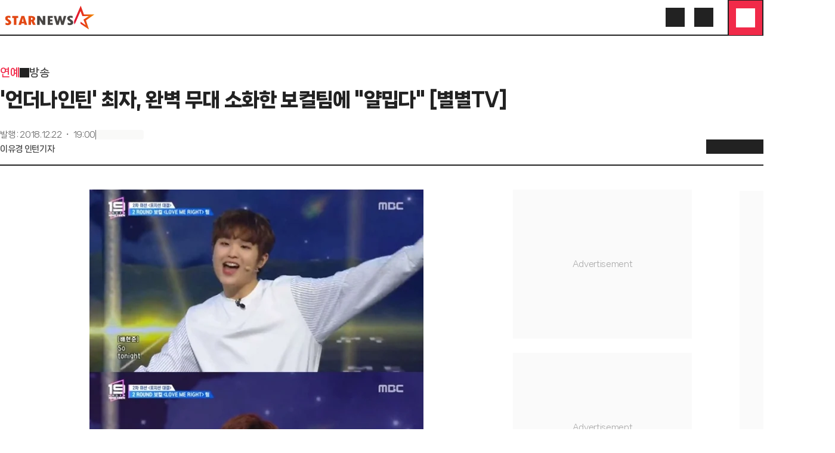

--- FILE ---
content_type: application/javascript
request_url: https://menu.mt.co.kr/starnews24/20260108095829/_next/static/chunks/6330-f962df8cabf3b251.js
body_size: 5727
content:
"use strict";(self.webpackChunk_N_E=self.webpackChunk_N_E||[]).push([[6330],{62692:(e,t,r)=>{r.d(t,{I:()=>C});var l=r(95155),s=r(28261);let i=Object.fromEntries(["article","articleFill","caretDown","caretUp","menu","search","close","chevronLeft","chevronRight","chevronUp","chevronDown","arrowUp","arrowLeft","arrowDown","heart","heartFill","share","calendar","images","email","externalLink","externalLinkSquare","messageCircle","messageCircleFill","aLargeSmall","loaderCircle","home","refresh","circleAlert","download","filter","up","minus","defaultAvatar","radioOn","radioOff","checkboxOn","horizontalLineBorder","northeastArrow","zoomIn","login","user"].map(e=>[e,`i-${(0,s.k)(e)}`]));var a=r(76445);function C(e){let{name:t,className:r,width:s,height:C,style:n,...h}=e;return(0,l.jsx)("i",{className:(0,a.cn)("bg-[currentColor] [mask-repeat:no-repeat] [mask-size:100%] [mask-position:center] inline-block size-6",r),style:{...n,maskImage:`var(--${i[t]})`,width:s,height:C},...h})}},69860:(e,t,r)=>{r.d(t,{Fi:()=>i,K_:()=>d,LK:()=>C,SF:()=>h,VJ:()=>a,ik:()=>s,np:()=>n,vL:()=>x});var l=r(95155);let s=e=>{let{...t}=e;return(0,l.jsxs)("svg",{xmlns:"http://www.w3.org/2000/svg",width:"36",height:"36",viewBox:"0 0 36 36",...t,children:[(0,l.jsx)("path",{d:"M36 18C36 8.05887 27.9411 0 18 0C8.05887 0 0 8.05887 0 18C0 26.9842 6.5823 34.431 15.1875 35.7813V23.2031H10.6172V18H15.1875V14.0344C15.1875 9.52313 17.8748 7.03125 21.9864 7.03125C23.9551 7.03125 26.0156 7.38281 26.0156 7.38281V11.8125H23.7459C21.51 11.8125 20.8125 13.2001 20.8125 14.625V18H25.8047L25.0066 23.2031H20.8125V35.7813C29.4177 34.431 36 26.9842 36 18Z",fill:"currentColor"}),(0,l.jsx)("path",{d:"M25.0066 23.2031L25.8047 18H20.8125V14.625C20.8125 13.2015 21.51 11.8125 23.7459 11.8125H26.0156V7.38281C26.0156 7.38281 23.9558 7.03125 21.9864 7.03125C17.8748 7.03125 15.1875 9.52313 15.1875 14.0344V18H10.6172V23.2031H15.1875V35.7813C17.0512 36.0729 18.9488 36.0729 20.8125 35.7813V23.2031H25.0066Z",fill:"var(--starnews-white, #fff)"})]})},i=e=>{let{...t}=e;return(0,l.jsxs)("svg",{xmlns:"http://www.w3.org/2000/svg",width:"36",height:"36",viewBox:"0 0 36 36",...t,children:[(0,l.jsx)("rect",{width:"36",height:"36",rx:"18",fill:"currentColor"}),(0,l.jsx)("path",{d:"M19.7145 16.6226L26.4161 9H24.8282L19.0066 15.6172L14.3602 9H9L16.0278 19.0073L9 27H10.5879L16.7319 20.0104L21.6398 27H27L19.7145 16.6226ZM17.539 19.0951L16.8258 18.098L11.1605 10.1713H13.5998L18.1732 16.5708L18.8834 17.5679L24.8275 25.8857H22.3882L17.539 19.0951Z",fill:"var(--starnews-white, #fff)"})]})},a=e=>{let{...t}=e;return(0,l.jsxs)("svg",{xmlns:"http://www.w3.org/2000/svg",width:"36",height:"36",viewBox:"0 0 36 36",...t,children:[(0,l.jsx)("rect",{width:"36",height:"36",rx:"18",fill:"currentColor"}),(0,l.jsx)("path",{fillRule:"evenodd",clipRule:"evenodd",d:"M26.8665 10.4881C27.843 10.7482 28.6114 11.5206 28.8715 12.5051C29.3438 14.286 29.3397 17.9999 29.3397 17.9999C29.3397 17.9999 29.3397 21.7137 28.8675 23.4946C28.6074 24.4751 27.839 25.2475 26.8625 25.5117C25.0936 25.9879 17.998 25.9879 17.998 25.9879C17.998 25.9879 10.9024 25.9879 9.13351 25.5117C8.15701 25.2515 7.38862 24.4791 7.12849 23.4946C6.65625 21.7137 6.65625 17.9999 6.65625 17.9999C6.65625 17.9999 6.65625 14.286 7.13249 12.5011C7.39262 11.5206 8.16101 10.7482 9.13751 10.4841C10.9064 10.0078 18.002 10.0078 18.002 10.0078C18.002 10.0078 25.0936 10.0078 26.8665 10.4881ZM21.6118 17.9999L15.6808 14.6262V21.3736L21.6118 17.9999Z",fill:"var(--starnews-white, #fff)"})]})},C=e=>{let{...t}=e;return(0,l.jsxs)("svg",{xmlns:"http://www.w3.org/2000/svg",width:"48",height:"48",viewBox:"0 0 48 48",...t,children:[(0,l.jsx)("path",{fill:"#f40407",d:"M29.103,2.631c4.217-2.198,9.438-0.597,11.658,3.577c2.22,4.173,0.6,9.337-3.617,11.534l-3.468,1.823 c2.987,0.109,5.836,1.75,7.328,4.555c2.22,4.173,0.604,9.337-3.617,11.534L18.897,45.37c-4.217,2.198-9.438,0.597-11.658-3.577 s-0.6-9.337,3.617-11.534l3.468-1.823c-2.987-0.109-5.836-1.75-7.328-4.555c-2.22-4.173-0.6-9.337,3.617-11.534 C10.612,12.346,29.103,2.631,29.103,2.631z M19.122,17.12l11.192,6.91l-11.192,6.877C19.122,30.907,19.122,17.12,19.122,17.12z"}),(0,l.jsx)("path",{fill:"#fff",d:"M19.122,17.12v13.787l11.192-6.877L19.122,17.12z"})]})},n=e=>{let{...t}=e;return(0,l.jsx)("svg",{width:"24",height:"24",viewBox:"0 0 24 24",fill:"none",xmlns:"http://www.w3.org/2000/svg",...t,children:(0,l.jsxs)("g",{children:[(0,l.jsx)("path",{d:"M20 3H4C2.89543 3 2 3.89543 2 5V15C2 16.1046 2.89543 17 4 17H20C21.1046 17 22 16.1046 22 15V5C22 3.89543 21.1046 3 20 3Z",fill:"#3F5EF4"}),(0,l.jsx)("path",{d:"M10 7.75006C10.0002 7.61685 10.036 7.48611 10.1035 7.37128C10.171 7.25645 10.2679 7.16168 10.3842 7.09671C10.5005 7.03174 10.632 6.99892 10.7652 7.00162C10.8984 7.00432 11.0284 7.04244 11.142 7.11206L14.806 9.36106C14.9152 9.42816 15.0054 9.52213 15.0679 9.634C15.1305 9.74586 15.1633 9.87189 15.1633 10.0001C15.1633 10.1282 15.1305 10.2543 15.0679 10.3661C15.0054 10.478 14.9152 10.572 14.806 10.6391L11.142 12.8891C11.0283 12.9588 10.898 12.9969 10.7647 12.9995C10.6313 13.0021 10.4997 12.9691 10.3833 12.9039C10.267 12.8387 10.1701 12.7437 10.1027 12.6285C10.0354 12.5134 9.99989 12.3824 10 12.2491V7.75006Z",fill:"white"}),(0,l.jsx)("path",{fillRule:"evenodd",clipRule:"evenodd",d:"M6 21C6 20.4477 6.44772 20 7 20H17C17.5523 20 18 20.4477 18 21C18 21.5523 17.5523 22 17 22H7C6.44772 22 6 21.5523 6 21Z",fill:"#B5C2FE"})]})})},h=e=>{let{...t}=e;return(0,l.jsx)("svg",{width:"24",height:"24",viewBox:"0 0 24 24",fill:"none",xmlns:"http://www.w3.org/2000/svg",...t,children:(0,l.jsxs)("g",{children:[(0,l.jsx)("path",{d:"M19 3H5C3.89543 3 3 3.89543 3 5V19C3 20.1046 3.89543 21 5 21H19C20.1046 21 21 20.1046 21 19V5C21 3.89543 20.1046 3 19 3Z",fill:"#FF73A9"}),(0,l.jsx)("path",{d:"M21 14.6483L20.9967 14.6498L17.9144 11.9137C17.5394 11.5388 17.0307 11.3281 16.5004 11.3281C15.9701 11.3281 15.4615 11.5388 15.0864 11.9137L6.16931 21H19C20.1046 21 21 20.1046 21 19V14.6483Z",fill:"#FFB9D4"}),(0,l.jsx)("path",{d:"M9.00024 6C7.34339 6 6.00024 7.34315 6.00024 9C6.00024 10.6569 7.34339 12 9.00024 12C10.6571 12 12.0002 10.6569 12.0002 9C12.0002 7.34315 10.6571 6 9.00024 6Z",fill:"white"})]})})},x=e=>{let{...t}=e;return(0,l.jsxs)("svg",{width:"37",height:"36",viewBox:"0 0 37 36",fill:"none",xmlns:"http://www.w3.org/2000/svg",...t,children:[(0,l.jsxs)("g",{clipPath:"url(#clip0_14941_10156)",children:[(0,l.jsx)("path",{d:"M18.5021 36.0041C28.4443 36.0041 36.5041 27.9443 36.5041 18.0021C36.5041 8.05979 28.4443 0 18.5021 0C8.55979 0 0.5 8.05979 0.5 18.0021C0.5 27.9443 8.55979 36.0041 18.5021 36.0041Z",fill:"#FEE501"}),(0,l.jsx)("path",{d:"M18.5021 7.40126C12.1318 7.40126 6.96484 11.4839 6.96484 16.5235C6.96484 19.801 9.15401 22.6761 12.4398 24.282C12.1975 25.1815 11.565 27.5473 11.4376 28.0525C11.2816 28.6809 11.6676 28.6727 11.9223 28.5043C12.1194 28.3729 15.0849 26.3562 16.3622 25.4855C17.0563 25.5881 17.771 25.6415 18.5021 25.6415C24.8724 25.6415 30.0393 21.5589 30.0393 16.5193C30.0393 11.4798 24.8724 7.39716 18.5021 7.39716",fill:"#3C1F1E"}),(0,l.jsx)("path",{d:"M10.452 14.8436H11.639C11.639 14.8436 11.6472 18.1048 11.639 18.8646C11.639 19.4191 12.8753 19.4273 12.8712 18.8728V14.8847C12.8712 14.8847 13.2737 14.8847 14.0582 14.8847C14.7975 14.8847 14.7975 13.7223 14.0582 13.7223C13.2244 13.7223 10.4479 13.6977 10.4479 13.6977C9.74968 13.6977 9.75379 14.8354 10.4479 14.8354",fill:"#F8E049"}),(0,l.jsx)("mask",{id:"mask0_14941_10156",style:{maskType:"luminance"},maskUnits:"userSpaceOnUse",x:"9",y:"13",width:"6",height:"7",children:(0,l.jsx)("path",{d:"M10.452 14.8436H11.639C11.639 14.8436 11.6472 18.1048 11.639 18.8646C11.639 19.4191 12.8753 19.4273 12.8712 18.8728V14.8847C12.8712 14.8847 13.2737 14.8847 14.0582 14.8847C14.7975 14.8847 14.7975 13.7223 14.0582 13.7223C13.2244 13.7223 10.4479 13.6977 10.4479 13.6977C9.74968 13.6977 9.75379 14.8354 10.4479 14.8354",fill:"white"})}),(0,l.jsx)("g",{mask:"url(#mask0_14941_10156)",children:(0,l.jsx)("path",{d:"M14.8017 13.7059H9.75391V19.4273H14.8017V13.7059Z",fill:"#FEE501"})}),(0,l.jsx)("path",{d:"M16.1361 15.0531L16.7974 17.1231H15.4214L16.1361 15.0531ZM15.3927 14.0838C15.1011 14.7286 14.0455 17.768 13.6964 18.573C13.4418 19.1562 14.5343 19.6326 14.7889 19.0494L15.0271 18.2197H17.1999C17.1999 18.2197 17.126 18.2526 17.4135 19.0166C17.6476 19.6326 18.7771 19.2055 18.5429 18.5894C18.2103 17.7063 17.0561 14.5355 16.8467 14.0879C16.7481 13.8784 16.4031 13.7305 16.0663 13.7305C15.787 13.7305 15.5159 13.8332 15.4009 14.0879",fill:"#F8E049"}),(0,l.jsx)("mask",{id:"mask1_14941_10156",style:{maskType:"luminance"},maskUnits:"userSpaceOnUse",x:"13",y:"13",width:"6",height:"7",children:(0,l.jsx)("path",{d:"M16.1361 15.0531L16.7974 17.1231H15.4214L16.1361 15.0531ZM15.3927 14.0838C15.1011 14.7286 14.0455 17.768 13.6964 18.573C13.4418 19.1562 14.5343 19.6326 14.7889 19.0494L15.0271 18.2197H17.1999C17.1999 18.2197 17.126 18.2526 17.4135 19.0166C17.6476 19.6326 18.7771 19.2055 18.5429 18.5894C18.2103 17.7063 17.0561 14.5355 16.8467 14.0879C16.7481 13.8784 16.4031 13.7305 16.0663 13.7305C15.787 13.7305 15.5159 13.8332 15.4009 14.0879",fill:"white"})}),(0,l.jsx)("g",{mask:"url(#mask1_14941_10156)",children:(0,l.jsx)("path",{d:"M18.7726 13.7264H13.4414V19.6286H18.7726V13.7264Z",fill:"#FEE501"})}),(0,l.jsx)("path",{d:"M18.9588 14.2727C18.9588 15.3036 18.9629 18.6346 18.9629 18.6346C18.9629 18.6346 18.8685 19.2959 19.4353 19.2959C20.0021 19.2959 21.263 19.2877 21.8216 19.2877C22.3802 19.2877 22.3761 18.1007 21.8216 18.1007C21.2671 18.1007 20.2444 18.0965 20.2444 18.0965C20.2444 18.0965 20.2485 15.0161 20.2444 14.2686C20.2444 13.9072 19.924 13.7264 19.6037 13.7264C19.2833 13.7264 18.9588 13.9072 18.9588 14.2727Z",fill:"#F8E049"}),(0,l.jsx)("mask",{id:"mask2_14941_10156",style:{maskType:"luminance"},maskUnits:"userSpaceOnUse",x:"18",y:"13",width:"5",height:"7",children:(0,l.jsx)("path",{d:"M18.9588 14.2727C18.9588 15.3036 18.9629 18.6346 18.9629 18.6346C18.9629 18.6346 18.8685 19.2959 19.4353 19.2959C20.0021 19.2959 21.263 19.2877 21.8216 19.2877C22.3802 19.2877 22.3761 18.1007 21.8216 18.1007C21.2671 18.1007 20.2444 18.0965 20.2444 18.0965C20.2444 18.0965 20.2485 15.0161 20.2444 14.2686C20.2444 13.9072 19.924 13.7264 19.6037 13.7264C19.2833 13.7264 18.9588 13.9072 18.9588 14.2727Z",fill:"white"})}),(0,l.jsx)("g",{mask:"url(#mask2_14941_10156)",children:(0,l.jsx)("path",{d:"M22.3767 13.7305H18.8691V19.3H22.3767V13.7305Z",fill:"#FEE501"})}),(0,l.jsx)("path",{d:"M22.5264 14.1084C22.5387 14.5602 22.51 18.6551 22.5141 18.9591C22.5141 19.4396 23.7339 19.4355 23.7339 18.9591C23.7339 18.4046 23.7339 17.349 23.7339 17.349L24.0913 17.0615L25.6561 19.1973C25.9724 19.6162 26.9704 18.8605 26.6542 18.4415L24.9907 16.2524C24.9907 16.2524 26.1202 15.0325 26.5638 14.589C26.8226 14.3302 26.0217 13.5211 25.7588 13.7798C25.5083 14.0304 23.738 15.8006 23.738 15.8006C23.738 15.8006 23.7545 14.6875 23.738 14.0755C23.7298 13.8414 23.4464 13.7305 23.1548 13.7305C22.8427 13.7305 22.5223 13.8579 22.5264 14.1084Z",fill:"#F8E049"}),(0,l.jsx)("mask",{id:"mask3_14941_10156",style:{maskType:"luminance"},maskUnits:"userSpaceOnUse",x:"22",y:"13",width:"5",height:"7",children:(0,l.jsx)("path",{d:"M22.5264 14.1084C22.5387 14.5602 22.51 18.6551 22.5141 18.9591C22.5141 19.4396 23.7339 19.4355 23.7339 18.9591C23.7339 18.4046 23.7339 17.349 23.7339 17.349L24.0913 17.0615L25.6561 19.1973C25.9724 19.6162 26.9704 18.8605 26.6542 18.4415L24.9907 16.2524C24.9907 16.2524 26.1202 15.0325 26.5638 14.589C26.8226 14.3302 26.0217 13.5211 25.7588 13.7798C25.5083 14.0304 23.738 15.8006 23.738 15.8006C23.738 15.8006 23.7545 14.6875 23.738 14.0755C23.7298 13.8414 23.4464 13.7305 23.1548 13.7305C22.8427 13.7305 22.5223 13.8579 22.5264 14.1084Z",fill:"white"})}),(0,l.jsx)("g",{mask:"url(#mask3_14941_10156)",children:(0,l.jsx)("path",{d:"M26.9661 13.5251H22.5098V19.6162H26.9661V13.5251Z",fill:"#FEE501"})})]}),(0,l.jsx)("defs",{children:(0,l.jsx)("clipPath",{id:"clip0_14941_10156",children:(0,l.jsx)("rect",{width:"36",height:"36",fill:"white",transform:"translate(0.5)"})})})]})},d=e=>{let{...t}=e;return(0,l.jsxs)("svg",{width:"37",height:"36",viewBox:"0 0 37 36",fill:"none",xmlns:"http://www.w3.org/2000/svg",...t,children:[(0,l.jsx)("rect",{x:"1",y:"0.5",width:"35",height:"35",rx:"17.5",stroke:"#DDDDDD",fill:"#FFFFFF"}),(0,l.jsx)("path",{d:"M17.4507 15.3399C18.0228 15.3808 18.5795 15.5447 19.0828 15.8197C19.5233 16.0604 19.9142 16.3814 20.2352 16.7657L20.368 16.9343L20.4064 16.9909C20.5802 17.2805 20.51 17.6605 20.2339 17.8672C19.9574 18.074 19.5726 18.034 19.3439 17.7852L19.3003 17.7325L19.2117 17.6205C18.9978 17.3643 18.7372 17.1501 18.4435 16.9896C18.108 16.8063 17.737 16.6973 17.3556 16.67C16.9743 16.6426 16.5914 16.6978 16.2332 16.8314C15.9197 16.9484 15.6313 17.1233 15.383 17.3464L15.2788 17.4447L13.2873 19.4362L13.1987 19.5326C12.7689 20.0236 12.5329 20.657 12.5386 21.3125C12.5447 22.0116 12.8255 22.6802 13.3198 23.1745C13.8142 23.6689 14.4827 23.9496 15.1818 23.9558C15.881 23.9618 16.5552 23.6928 17.0581 23.2071L18.1896 22.0755C18.45 21.8152 18.872 21.8152 19.1323 22.0755C19.3925 22.3359 19.3926 22.7579 19.1323 23.0183L17.9923 24.1582L17.84 24.2989C17.1036 24.9436 16.154 25.2976 15.1707 25.2891C14.1219 25.28 13.1187 24.8588 12.3771 24.1172C11.6355 23.3756 11.2143 22.3724 11.2052 21.3236C11.1967 20.3403 11.5507 19.3908 12.1955 18.6543L12.3361 18.502L14.3361 16.502L14.4917 16.3542C14.8641 16.0196 15.2968 15.7575 15.7671 15.5821C16.3044 15.3816 16.8786 15.2989 17.4507 15.3399ZM21.8315 10.711C22.8803 10.7201 23.8835 11.1412 24.6251 11.8828C25.3667 12.6245 25.7873 13.6278 25.7964 14.6765C25.8049 15.6596 25.4514 16.6093 24.8068 17.3457L24.674 17.4896L22.6655 19.4981C22.2601 19.9036 21.7724 20.2176 21.2352 20.418C20.6978 20.6185 20.123 20.7005 19.5509 20.6595C18.9789 20.6185 18.4221 20.4553 17.9188 20.1804C17.4784 19.9397 17.088 19.6185 16.7671 19.2344L16.6336 19.0658L16.5959 19.0091C16.4219 18.7195 16.492 18.3396 16.7684 18.1328C17.0448 17.9261 17.429 17.9662 17.6577 18.2149L17.7013 18.2676L17.7905 18.3796C18.0044 18.6357 18.2645 18.85 18.5581 19.0104C18.8937 19.1938 19.2652 19.3028 19.6466 19.3301C20.0279 19.3574 20.4108 19.3023 20.769 19.1686C21.1272 19.035 21.4525 18.8258 21.7228 18.5554L23.7228 16.5554C24.2035 16.0533 24.4691 15.3829 24.463 14.6875C24.4569 13.9885 24.1767 13.3199 23.6824 12.8255C23.188 12.3311 22.519 12.0504 21.8198 12.0443C21.1206 12.0382 20.4471 12.3072 19.9442 12.793L19.9435 12.7923L18.8042 13.9258C18.5431 14.1854 18.1211 14.1843 17.8615 13.9232C17.602 13.6621 17.6031 13.2401 17.8641 12.9805L19.0112 11.8405L19.0177 11.834L19.1623 11.7012C19.8987 11.0565 20.8483 10.7024 21.8315 10.711Z",fill:"#444444"})]})}},76445:(e,t,r)=>{r.d(t,{B:()=>a,J:()=>i,cn:()=>n});var l=r(2821),s=r(75889);let i={size:["size"],fontSize:["text-8/12","text-10/16","text-12/16","text-12/18","text-14/20","text-16/24","text-18/28","text-20/38","text-24/36","text-24/38"],textColor:["text-starnews-red","text-starnews-pink","text-starnews-blue","text-starnews-green","text-starnews-yellow","text-starnews-black","text-starnews-white","text-gray-0","text-gray-2","text-gray-4","text-gray-6","text-gray-8","text-gray-a","text-gray-d","text-gray-e","text-gray-f","text-red-1","text-red-2","text-red-3","text-red-4","text-red-5","text-red-6","text-red-7","text-red-8","text-red-9","text-red-10","text-pink-1","text-pink-2","text-pink-3","text-blue-1","text-blue-2","text-blue-3","text-green-1","text-green-2","text-green-3","text-yellow-0","text-yellow-1","text-yellow-2","text-visited","text-black","text-white"]},a={size:["w","h"],px:["pl","pr"]},C=(0,s.zu)({extend:{classGroups:i,conflictingClassGroups:a}});function n(){for(var e=arguments.length,t=Array(e),r=0;r<e;r++)t[r]=arguments[r];return C((0,l.$)(t))}},95051:(e,t,r)=>{r.d(t,{JR:()=>s,cS:()=>i,oj:()=>a});var l=r(25979);async function s(e,t){let r=t?"?"+new URLSearchParams(t).toString():"",l=await fetch(`${e}${r}`,{method:"GET",headers:{"Contnet-Type":"application/json"}});if(!l.ok)throw Error(l.statusText);let{result:s,data:i,code:a,error:C}=await l.json();if(!s)throw console.error("통신 실패: ",C),{code:a,message:C};return i}let i=async(e,t)=>{let r=await fetch(e,t);if(!r.ok)throw Error(r.statusText);let{result:l,data:s,code:i,error:a}=await r.json();if(!l)throw console.error("통신 실패: ",a),{code:i,message:a};return s},a=(e,t)=>{let{category:r,section:s,perPage:a}=e;return(0,l.useInfiniteQuery)({queryKey:[`/api/media/video/${r}/latest`,{section:s,perPage:a}],queryFn:async e=>{let{queryKey:t,pageParam:r}=e,[l,s={}]=t,a=new URLSearchParams({...s,nextKey:r});return await i(l+"?"+a.toString())},initialPageParam:"",getNextPageParam:e=>e.nextKey?e.nextKey:void 0,initialData:{pages:[t],pageParams:[""]}})}},96188:(e,t,r)=>{r.r(t),r.d(t,{default:()=>h});var l=r(95155),s=r(52619),i=r.n(s),a=r(20063),C=r(76445);let n=[/^\/article\/.+$/,/^\/.*?\/\d{4}\/\d{2}\/\d{2}\/\d+/,/^\/global\/.+\/.+$/,/^\/star-ranking\/.+\/.+$/],h=e=>{let{children:t,href:r,scroll:s=!0,comp:h="nextLink",className:x,...d}=e,o=(0,a.usePathname)();return r&&n.some(e=>e.test(r))||o&&n.some(e=>e.test(o))||"a"===h?(0,l.jsx)("a",{...d,href:r||"#",className:(0,C.cn)(x),children:t}):(0,l.jsx)(i(),{...d,scroll:s,href:r||"#",className:(0,C.cn)(x),prefetch:!1,children:t})}}}]);

--- FILE ---
content_type: application/javascript
request_url: https://menu.mt.co.kr/starnews24/20260108095829/_next/static/chunks/app/ko/(article)/not-found-5d6f8c86e8441998.js
body_size: -176
content:
(self.webpackChunk_N_E=self.webpackChunk_N_E||[]).push([[9490],{},_=>{_.O(0,[8255,530,9066,4909,7645,2619,9353,3051,5979,9735,2118,9672,8072,8233,6330,7761,5050,3098,7520,8441,1255,7358],()=>_(_.s=47520)),_N_E=_.O()}]);